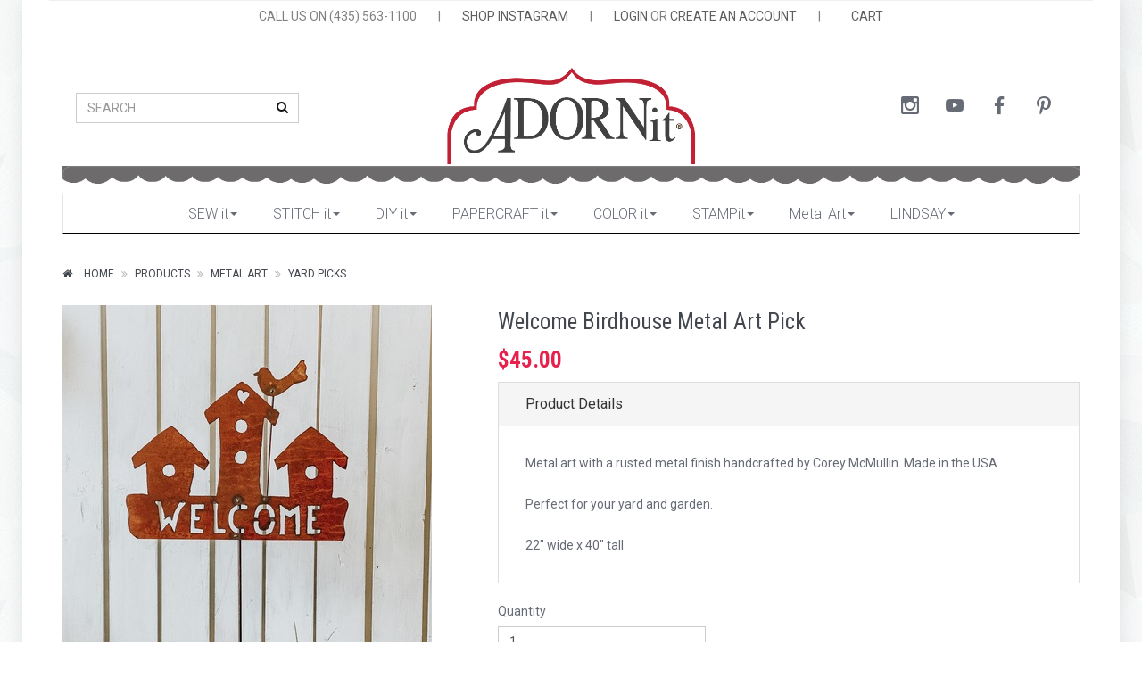

--- FILE ---
content_type: text/html; charset=utf-8
request_url: https://adornit.com/products/welcome-birdhouse-metal-art-pick?taxon_id=322
body_size: 9020
content:
<!DOCTYPE html>
<!--[if lt IE 7 ]> <html class="ie ie6"  lang="en"> <![endif]--><!--[if IE 7 ]>    <html class="ie ie7"  lang="en"> <![endif]--><!--[if IE 8 ]>    <html class="ie ie8"  lang="en"> <![endif]--><!--[if IE 9 ]>    <html class="ie ie9"  lang="en"> <![endif]--><!--[if gt IE 9]><!--><html lang="en">
<!--<![endif]-->
  <head data-hook="inside_head">
<meta http-equiv="Content-Type" content="text/html; charset=UTF-8">
    <meta charset="utf-8">
<title>Welcome Birdhouse Metal Art Pick - Adornit</title>
<meta content="text/html; charset=UTF-8" http-equiv="Content-Type" />
<meta content="width=device-width, initial-scale=1.0, maximum-scale=1" name="viewport">
<meta name="description" content="Metal art with a rusted metal finish handcrafted by Corey McMullin. Made in the USA. 

Perfect for your yard and garden. 

22&quot; wide x 40&quot; tall" />
<meta name="keywords" content="" />
<link href="https://adornit.com/products/welcome-birdhouse-metal-art-pick" rel="canonical" />
<link rel="shortcut icon" type="image/x-icon" href="/assets/favicon-41dac5898054dca16939bbc17c860128b2f2c62cf0b08df7b6ebffbef68b8b7a.ico" />
<link rel="stylesheet" media="screen" href="/assets/spree/frontend/all-cbcda3f56c1fb2c9dd113be45272c28b1bacd5ae2dfc4a8a8e0ce0b5934fafbd.css" />
<meta name="csrf-param" content="authenticity_token" />
<meta name="csrf-token" content="oijeJfhG8ptpjxkaeuQ4UyuteLoUStPVb5BmiXGlAzEy64/EsyfQfckqL6ERlIzeilnyshjhy9+dmrE9Q33zJw==" />
<script>
  SpreePaths = {"mounted_at":"/","admin":"admin/"}
</script>

<script src="/assets/spree/frontend/all-3dd3a44ac3ed0f84de5e69087c344a8232cf0c535eeefa0b072bc8282088618f.js"></script>
<!--[if lt IE 9]>
  <script src="//cdnjs.cloudflare.com/ajax/libs/html5shiv/3.6/html5shiv.min.js"></script>
<![endif]-->

<script>
  Spree.translations = {"coupon_code_applied":"The coupon code was successfully applied to your order."}
</script>


<!-- Facebook Pixel Code -->
<script>
  !function(f,b,e,v,n,t,s)
  {if(f.fbq)return;n=f.fbq=function(){n.callMethod?
  n.callMethod.apply(n,arguments):n.queue.push(arguments)};
  if(!f._fbq)f._fbq=n;n.push=n;n.loaded=!0;n.version='2.0';
  n.queue=[];t=b.createElement(e);t.async=!0;
  t.src=v;s=b.getElementsByTagName(e)[0];
  s.parentNode.insertBefore(t,s)}(window,document,'script',
  'https://connect.facebook.net/en_US/fbevents.js');
  fbq('init', '2078142009082285');
  fbq('track', 'PageView');
</script>

<noscript>
  <img height="1" width="1" src="https://www.facebook.com/tr?id=2078142009082285&ev=PageView&noscript=1"/>
</noscript>
<!-- End Facebook Pixel Code -->

  </head>
  <body class="one-col tile-1-bg" id="product-details" data-hook="body">

<div class="page-wrapper boxed-wrapper shadow">
  
      <script>
    (function(i,s,o,g,r,a,m){i['GoogleAnalyticsObject']=r;i[r]=i[r]||function(){
    (i[r].q=i[r].q||[]).push(arguments)},i[r].l=1*new Date();a=s.createElement(o),
    m=s.getElementsByTagName(o)[0];a.async=1;a.src=g;m.parentNode.insertBefore(a,m)
    })(window,document,'script','//www.google-analytics.com/analytics.js','ga');

      ga('create', 'UA-9285171-1', 'auto');

    ga('require', 'displayfeatures');
    
    ga('send', 'pageview');
  </script>

    
    <header class="header-block"><div class="main-header container"><div class="top-menu"><ul class="list-inline"><li class="top-menu-item with-padding">CALL US ON (435) 563-1100</li><li class="top-menu-item">|</li><li class="top-menu-item"><a class="" target="_blank" href="https://www.instagram.com/adornit">SHOP INSTAGRAM</a></li><li class="top-menu-item">|</li><li class="top-menu-item"><a class="" href="/login">LOGIN</a> OR <a class="" href="/signup">CREATE AN ACCOUNT</a></li><li class="top-menu-item">|</li><li class="top-menu-item"><a class="action-bag" href="/cart"><i class="icon-left ti ti-bag"></i> <span class='text'>CART</span></a></li></ul></div><div class="header-cols"><div class="left-col"><div class="vcenter"><div class="vcenter-this"><form class="header-search" action="/products" accept-charset="UTF-8" method="get"><input name="utf8" type="hidden" value="&#x2713;" /><div class="form-group"><input class="form-control" name="keywords" placeholder="SEARCH" type="text" /><button class="btn btn-empty"><i class="fa fa-search"></i></button></div></form></div></div></div><div class="brand-col"><a href="/"><img src="/assets/logo-18ce259e1586c34d1bf5a556efeaba73411e4d7a2dfd3870c57f994a506e985c.png" alt="Logo" /></a></div><div class="right-col"><div class="vcenter"><div class="vcenter-this"><nav class="nav-side navbar hnav hnav-sm hnav-borderless"><ul class="nav navbar-nav navbar-right navbar-center-xs socicons"><li><a class="socicon-instagram" target="_blank" href="https://www.instagram.com/adornit"></a></li><li><a class="socicon-youtube" target="_blank" href="https://www.youtube.com/user/adornitgirls"></a></li><li><a class="socicon-facebook" target="_blank" href="http://www.facebook.com/adornit"></a></li><li><a class="socicon-pinterest" target="_blank" href="https://www.pinterest.com/adornit/"></a></li></ul></nav></div></div></div><img src="/assets/scallop-0b73095f553f731ea3cb0c7ede19043ba694df3c664e1efe9ecae2516c1f8f9a.png" alt="Scallop" /></div></div></header><div class="container"><div class="row"><div class="col-sm-12"><div class="menu-wrapper greedy-nav"><button class="more-link">more<span class="caret"></span></button><ul class="menu"><li><a href="/t/sewing">SEW it<span class="caret"></span></a><ul><li><a href="/t/sewing/fabric-collections">Fabric Collections<span class="caret"></span></a><ul><li><a href="/t/sewing/fabric-collections/sweet-homestead">Sweet Homestead</a></li>
<li><a href="/t/sewing/fabric-collections/christmas">Christmas</a></li>
<li><a href="/t/sewing/fabric-collections/halloween">Halloween</a></li>
<li><a href="/t/sewing/fabric-collections/happy-camper">Happy Camper</a></li>
<li><a href="/t/sewing/fabric-collections/tiny-check">Tiny Check</a></li>
<li><a href="/t/sewing/fabric-collections/new-node">Farmhouse Fields</a></li>
<li><a href="/t/sewing/fabric-collections/sunshine-girls">Sunshine Girls</a></li>
<li><a href="/t/sewing/fabric-collections/flamingo-fever">Flamingo Fever</a></li>
<li><a href="/t/sewing/fabric-collections/gigi-blooms">Gigi Blooms</a></li>
<li><a href="/t/sewing/fabric-collections/you-and-me-charcoal">You and Me</a></li>
<li><a href="/t/sewing/fabric-collections/burnishes">Burnishes</a></li>
<li><a href="/t/sewing/fabric-collections/nested-owls-mint">Nested Owls Mint</a></li>
<li><a href="/t/sewing/fabric-collections/timberland-critters">Timberland Critters</a></li>
<li><a href="/t/sewing/fabric-collections/rhapsody-bop">Rhapsody Bop</a></li>
<li><a href="/t/sewing/fabric-collections/rev-em-up">Rev Em Up</a></li>
<li><a href="/t/sewing/fabric-collections/outlet">Outlet</a></li></ul></li>
<li><a href="/t/sewing/pillowcase-kit">Pillowcase Kits</a><ul></ul></li>
<li><a href="/t/sewing/fabric-kits">Fabric Kits<span class="caret"></span></a><ul><li><a href="/t/sewing/fabric-kits/new-node">Fall/ Halloween</a></li>
<li><a href="/t/sewing/fabric-kits/summer">Summer</a></li>
<li><a href="/t/sewing/fabric-kits/spring-slash-easter">Spring/ Easter</a></li>
<li><a href="/t/sewing/fabric-kits/valentines">Valentines</a></li>
<li><a href="/t/sewing/fabric-kits/winter-slash-christmas">Winter/ Christmas</a></li>
<li><a href="/t/sewing/fabric-kits/general">General</a></li>
<li><a href="/t/sewing/fabric-kits/4th-of-july">4th of July</a></li></ul></li>
<li><a href="/t/sewing/artplay">ArtPlay Stitchery</a><ul></ul></li>
<li><a href="/t/sewing/machine-embroidery">Machine Embroidery</a><ul></ul></li>
<li><a href="/t/sewing/pre-cut-fabric">Pre- Cut Fabric</a><ul></ul></li>
<li><a href="/t/sewing/patterns">Patterns<span class="caret"></span></a><ul><li><a href="/t/sewing/patterns/downloads">Pattern Downloads</a></li>
<li><a href="/t/sewing/patterns/pattern-books">Sewing Pattern Books</a></li>
<li><a href="/t/sewing/patterns/sewing-patterns">Sewing Patterns</a></li></ul></li>
<li><a href="/t/sewing/pre-cut-appliques">Pre-Cut Appliques</a><ul></ul></li>
<li><a href="/t/sewing/all-fabric">All Fabric</a><ul></ul></li>
<li><a href="/t/sewing/acrylic-templates">Acrylic Templates</a><ul></ul></li>
<li><a href="/t/sewing/felt">Felt</a><ul></ul></li>
<li><a href="/t/sewing/door-banner">Door Banner</a><ul></ul></li></ul></li>
<li><a href="/t/stitch-it">STITCH it<span class="caret"></span></a><ul><li><a href="/t/stitch-it/stitch-clubs">Stitch Clubs</a><ul></ul></li>
<li><a href="/t/stitch-it/stitch-kits">Stitch Kits<span class="caret"></span></a><ul><li><a href="/t/stitch-it/stitch-kits/general">General</a></li>
<li><a href="/t/stitch-it/stitch-kits/fall-slash-halloween">Fall/ Halloween</a></li>
<li><a href="/t/stitch-it/stitch-kits/winter-slash-christmas">Winter/ Christmas</a></li>
<li><a href="/t/stitch-it/stitch-kits/snowman">Snowman</a></li>
<li><a href="/t/stitch-it/stitch-kits/valentines">Valentines</a></li>
<li><a href="/t/stitch-it/stitch-kits/summer">Summer</a></li>
<li><a href="/t/stitch-it/stitch-kits/spring-slash-easter">Spring/ Easter</a></li>
<li><a href="/t/stitch-it/stitch-kits/felt-ornaments">Felt Ornaments</a></li>
<li><a href="/t/stitch-it/stitch-kits/kid-kits">Kid Kits</a></li>
<li><a href="/t/stitch-it/stitch-kits/4th-of-july">4th of July</a></li>
<li><a href="/t/stitch-it/stitch-kits/strawberry-projects">Strawberry Projects</a></li>
<li><a href="/t/stitch-it/stitch-kits/fruit-fest">Fruit Fest</a></li></ul></li>
<li><a href="/t/stitch-it/stitch-supplies">Stitch Supplies</a><ul></ul></li>
<li><a href="/t/stitch-it/stitch-fabrics">Stitch Fabrics</a><ul></ul></li>
<li><a href="/t/stitch-it/tea-towels">Tea Towels<span class="caret"></span></a><ul><li><a href="/t/stitch-it/tea-towels/bogo-tea-towels">BOGO Tea Towels</a></li>
<li><a href="/t/stitch-it/tea-towels/holiday-tea-towels">Holiday Tea Towels</a></li>
<li><a href="/t/stitch-it/tea-towels/fall-tea-towels">Fall Tea Towels</a></li>
<li><a href="/t/stitch-it/tea-towels/cozy-mug-tea-towels">Cozy Mug Tea Towels</a></li>
<li><a href="/t/stitch-it/tea-towels/summer-tea-towels">Summer Tea Towels</a></li></ul></li>
<li><a href="/t/stitch-it/stitch-pillow-kit">Stitch Pillow Kits</a><ul></ul></li></ul></li>
<li><a href="/t/diy">DIY it<span class="caret"></span></a><ul><li><a href="/t/diy/valentine-diy">Valentine DIY</a><ul></ul></li>
<li><a href="/t/diy/chalkboards">Chalkboards</a><ul></ul></li>
<li><a href="/t/diy/fall-slash-halloween-diy">Fall/ Halloween DIY</a><ul></ul></li>
<li><a href="/t/diy/winter-slash-christmas-diy">Winter/ Christmas DIY</a><ul></ul></li>
<li><a href="/t/diy/spring-slash">Spring/Easter DIY</a><ul></ul></li>
<li><a href="/t/diy/back-to-school">Back to School</a><ul></ul></li>
<li><a href="/t/diy/new-node">General DIY</a><ul></ul></li></ul></li>
<li><a href="/t/papercraft">PAPERCRAFT it<span class="caret"></span></a><ul><li><a href="/t/papercraft/paper-collections">Paper<span class="caret"></span></a><ul><li><a href="/t/papercraft/paper-collections/12x12-paper">12x12 Paper</a></li>
<li><a href="/t/papercraft/paper-collections/paper">Paper Packs</a></li>
<li><a href="/t/papercraft/paper-collections/mini-album">Mini Album</a></li></ul></li>
<li><a href="/t/papercraft/paper-collections">Paper Collections<span class="caret"></span></a><ul><li><a href="/t/papercraft/paper-collections/flamingo">Flamingo</a></li>
<li><a href="/t/papercraft/paper-collections/family-path">Family Path</a></li>
<li><a href="/t/papercraft/paper-collections/snow-pals">Snow Pals</a></li>
<li><a href="/t/papercraft/paper-collections/storybook">Storybook</a></li>
<li><a href="/t/papercraft/paper-collections/hound-dog">Hound Dog</a></li>
<li><a href="/t/papercraft/paper-collections/rhapsody-bop">Rhapsody Bop</a></li>
<li><a href="/t/papercraft/paper-collections/you-and-me">You and Me</a></li>
<li><a href="/t/papercraft/paper-collections/wisteria">Wisteria</a></li>
<li><a href="/t/papercraft/paper-collections/happy-trails">Happy Trails</a></li>
<li><a href="/t/papercraft/paper-collections/summertime-memories">Summertime Memories</a></li>
<li><a href="/t/papercraft/paper-collections/timberland-critters">Timberland Critters</a></li>
<li><a href="/t/papercraft/paper-collections/crazy-for-daisies-juicy-fruit">Crazy for Daisies Juicy Fruit</a></li>
<li><a href="/t/papercraft/paper-collections/crazy-for-daisies-sunshine">Crazy for Daisies Sunshine</a></li>
<li><a href="/t/papercraft/paper-collections/viva-la-glam">Viva La Glam</a></li>
<li><a href="/t/papercraft/paper-collections/chamberry">Chamberry</a></li>
<li><a href="/t/papercraft/paper-collections/home-tweet-home">Home Tweet Home</a></li>
<li><a href="/t/papercraft/paper-collections/bumble">Bumble</a></li>
<li><a href="/t/papercraft/paper-collections/rainy-days">Rainy Days &amp; Sunshine</a></li>
<li><a href="/t/papercraft/paper-collections/time-flies">Time Flies</a></li>
<li><a href="/t/papercraft/paper-collections/forever-families">Forever Families</a></li>
<li><a href="/t/papercraft/paper-collections/blender-basics">Blender Basics</a></li>
<li><a href="/t/papercraft/paper-collections/wild">Wildflower</a></li>
<li><a href="/t/papercraft/paper-collections/bobby-and-betty">Bobby &amp; Betty</a></li>
<li><a href="/t/papercraft/paper-collections/capri-yellow">Capri Yellow</a></li>
<li><a href="/t/papercraft/paper-collections/capri-taupe">Capri Taupe</a></li>
<li><a href="/t/papercraft/paper-collections/seasons">Seasons</a></li>
<li><a href="/t/papercraft/paper-collections/sunflower-splendor">Sunflower Splendor</a></li>
<li><a href="/t/papercraft/paper-collections/construction">Construction</a></li>
<li><a href="/t/papercraft/paper-collections/valentine">Valentine</a></li></ul></li>
<li><a href="/t/papercraft/notions">Notions<span class="caret"></span></a><ul><li><a href="/t/papercraft/notions/wood">Wood Shapes</a></li>
<li><a href="/t/papercraft/notions/ribbon">Ribbon</a></li>
<li><a href="/t/papercraft/notions/jumbo-paperclips">Jumbo Paperclips</a></li>
<li><a href="/t/papercraft/notions/laser-die-cuts">Laser Die Cuts</a></li>
<li><a href="/t/papercraft/notions/washi-tape">Washi Tape</a></li></ul></li>
<li><a href="/t/papercraft/stickers">Stickers<span class="caret"></span></a><ul><li><a href="/t/papercraft/stickers/clear-stickers">Clear Stickers</a></li>
<li><a href="/t/papercraft/stickers/cardst">Cardstock Stickers</a></li></ul></li>
<li><a href="/t/papercraft/stamping">Stamping</a><ul></ul></li>
<li><a href="/t/papercraft/outlet-paper">Outlet - Paper</a><ul></ul></li>
<li><a href="/t/papercraft/downloads">Downloads</a><ul></ul></li>
<li><a href="/t/papercraft/holiday-gift-show">Holiday Gift Show</a><ul></ul></li></ul></li>
<li><a href="/t/coloring">COLOR it<span class="caret"></span></a><ul><li><a href="/t/coloring/paintables">Paintables</a><ul></ul></li>
<li><a href="/t/coloring/calendars">Calendars</a><ul></ul></li>
<li><a href="/t/coloring/artplay">Coloring Planners</a><ul></ul></li>
<li><a href="/t/coloring/coloring-books">Coloring Books</a><ul></ul></li>
<li><a href="/t/coloring/coloring-supplies">Coloring Supplies</a><ul></ul></li></ul></li>
<li><a href="/t/stampit">STAMPit<span class="caret"></span></a><ul><li><a href="/t/stampit/gift-it">GIFT it</a><ul></ul></li>
<li><a href="/t/stampit/carolee-stamps">Carolee Stamps</a><ul></ul></li>
<li><a href="/t/stampit/dianna-stamps">Dianna Stamps<span class="caret"></span></a><ul><li><a href="/t/stampit/dianna-stamps/gingerbread-stamps">Gingerbread Stamps</a></li>
<li><a href="/t/stampit/dianna-stamps/christmas-stamps">Christmas Stamps</a></li>
<li><a href="/t/stampit/dianna-stamps/cozy-mug-stamps">Cozy Mug Stamps</a></li>
<li><a href="/t/stampit/dianna-stamps/snowman-stamps">Snowman Stamps</a></li>
<li><a href="/t/stampit/dianna-stamps/barn-stamps">Barn Stamps</a></li>
<li><a href="/t/stampit/dianna-stamps/fall-stamps">Fall Stamps</a></li>
<li><a href="/t/stampit/dianna-stamps/halloween-stamps">Halloween Stamps</a></li>
<li><a href="/t/stampit/dianna-stamps/patriotic">Patriotic</a></li>
<li><a href="/t/stampit/dianna-stamps/frog-slash-garden">Frog/Garden</a></li>
<li><a href="/t/stampit/dianna-stamps/spring-slash-easter-stamps">Spring/Easter Stamps</a></li>
<li><a href="/t/stampit/dianna-stamps/cat-stamps">Cat Stamps</a></li>
<li><a href="/t/stampit/dianna-stamps/strawberry-stamps">Strawberry Stamps</a></li>
<li><a href="/t/stampit/dianna-stamps/fiesta-stamps">Fiesta Stamps</a></li>
<li><a href="/t/stampit/dianna-stamps/lemon-stamps">Lemon Stamps</a></li>
<li><a href="/t/stampit/dianna-stamps/recipe-stamps">Recipe Stamps</a></li>
<li><a href="/t/stampit/dianna-stamps/blackberry-stamps">Blackberry Stamps</a></li>
<li><a href="/t/stampit/dianna-stamps/pig-stamps">Pig Stamps</a></li>
<li><a href="/t/stampit/dianna-stamps/puppy-stamps">Puppy Stamps</a></li>
<li><a href="/t/stampit/dianna-stamps/cherry-stamps">Cherry Stamps</a></li>
<li><a href="/t/stampit/dianna-paper-packs">Dianna Paper Packs</a></li>
<li><a href="/t/stampit/dianna-stamps/breast-cancer-stamps">Breast Cancer Stamps</a></li>
<li><a href="/t/stampit/dianna-stamps/jamboree-stamps">JAMboree Stamps</a></li>
<li><a href="/t/stampit/dianna-stamps/cookies-and-kitchen-stamps">Cookies &amp; Kitchen Stamps</a></li>
<li><a href="/t/stampit/dianna-stamps/apple-stamps">Apple Stamps</a></li>
<li><a href="/t/stampit/dianna-stamps/bee-stamps">Bee Stamps</a></li>
<li><a href="/t/stampit/dianna-stamps/valentine-stamps">Valentine Stamps</a></li>
<li><a href="/t/stampit/dianna-stamps/st-patricks-day"> St Patricks Day Stamps</a></li>
<li><a href="/t/stampit/dianna-stamps/homemade-bread-stamps">Homemade Bread Stamps</a></li>
<li><a href="/t/stampit/dianna-stamps/cowboy-stamps">Cowboy Stamps</a></li>
<li><a href="/t/stampit/dianna-stamps/summer-stamps">Summer Stamps</a></li></ul></li>
<li><a href="/t/stampit/stamp-supplies">Stamp Supplies</a><ul></ul></li>
<li><a href="/t/stampit/stamp-clubs">Stamp Clubs</a><ul></ul></li></ul></li>
<li><a href="/t/metal-art">Metal Art<span class="caret"></span></a><ul><li><a href="/t/metal-art/metal-buckets">Metal Buckets</a><ul></ul></li>
<li><a href="/t/metal-art/yard-picks">Yard Picks</a><ul></ul></li>
<li><a href="/t/metal-art/bobble-stands">Bobble Stands</a><ul></ul></li>
<li><a href="/t/metal-art/ornaments">Ornaments</a><ul></ul></li>
<li><a href="/t/metal-art/fall-yard-metal-art">Fall Yard Metal Art</a><ul></ul></li></ul></li>
<li><a href="/t/lindsay">LINDSAY<span class="caret"></span></a><ul><li><a href="/t/lindsay/christmas-kits">Christmas Kits</a><ul></ul></li>
<li><a href="/t/lindsay/lettering-and-doodling">Lettering & Doodling<span class="caret"></span></a><ul><li><a href="/t/lindsay/lettering-and-doodling/books">Books</a></li>
<li><a href="/t/lindsay/lettering-and-doodling/papers">Papers</a></li>
<li><a href="/t/lindsay/lettering-and-doodling/notepads">Notepads</a></li>
<li><a href="/t/lindsay/lettering-and-doodling/cards">Cards</a></li>
<li><a href="/t/lindsay/lettering-and-doodling/kits">Kits</a></li></ul></li>
<li><a href="/t/lindsay/fabric">Fabric</a><ul></ul></li>
<li><a href="/t/lindsay/coloring">Coloring</a><ul></ul></li>
<li><a href="/t/lindsay/stamps">Stamps</a><ul></ul></li>
<li><a href="/t/lindsay/pillowcase-kits">Pillowcase Kits</a><ul></ul></li>
<li><a href="/t/lindsay/washi-tape">Washi Tape</a><ul></ul></li>
<li><a href="/t/lindsay/supplies">Supplies</a><ul></ul></li></ul></li></ul><ul class="hidden-links hidden"></ul><div class="clearfix"></div></div></div></div></div>

    <div class="container">
      <div class="row" data-hook>
        <section id="breadcrumbs" class="page-info-block page-info-alt boxed-section"><ol class="breadcrumb"><li itemscope="itemscope" itemtype="http://data-vocabulary.org/Breadcrumb"><a itemprop="url" class="action-home" href="/"><i class="icon-left fa fa-home"></i> <span class='text'>Home</span></a></li><li itemscope="itemscope" itemtype="http://data-vocabulary.org/Breadcrumb"><a href="/products/welcome-birdhouse-metal-art-pick?itemprop=title">Products</a></li><li itemscope="itemscope" itemtype="http://data-vocabulary.org/Breadcrumb"><a itemprop="url" href="/t/metal-art">Metal Art</a></li><li class="active" itemscope="itemscope" itemtype="http://data-vocabulary.org/Breadcrumb"><a itemprop="title" href="/t/metal-art/yard-picks">Yard Picks</a></li></ol></section>

        

        <div id="content" class='col-sm-12' data-hook>
          
          <div class="row product-details"><div class="col-md-5"><div id="product-images"><div class="main-slider easyzoom easyzoom--overlay" id="main-image"><img itemprop="image" data-toggle="magnify" alt="Welcome Birdhouse Metal Art Pick" src="https://s3-us-west-2.amazonaws.com/adornit-images/app/public/spree/products/14018/large/Welcome_Birdhouse_11124.JPG?1681414585" /></div><ul id="thumbnails"></ul></div><div class="panel"><div class="panel-heading"><h4 class="panel-title">You may also like</h4></div><div class="panel-body"><div class="related-slider"><li class="product"><a href="/products/bear-metal-art-pick"><img src="https://s3-us-west-2.amazonaws.com/adornit-images/app/public/spree/products/14008/small/Bear_11131.JPG?1681412763" alt="Bear 11131" /><div class="details"><div class="title">Bear - Metal Art Pick</div>11131</div></a></li><li class="product"><a href="/products/buffalo-metal-art-pick"><img src="https://s3-us-west-2.amazonaws.com/adornit-images/app/public/spree/products/14009/small/Buffalo_11133.JPG?1681412912" alt="Buffalo 11133" /><div class="details"><div class="title">Buffalo - Metal Art Pick</div>11133</div></a></li><li class="product"><a href="/products/wolf-metal-art-pick"><img src="https://s3-us-west-2.amazonaws.com/adornit-images/app/public/spree/products/14003/small/Wolf_11128.JPG?1681412178" alt="Wolf 11128" /><div class="details"><div class="title">Wolf - Metal Art Pick</div>11128</div></a></li><li class="product"><a href="/products/deer-metal-art-pick"><img src="https://s3-us-west-2.amazonaws.com/adornit-images/app/public/spree/products/14004/small/Deer_11129.JPG?1681412319" alt="Deer 11129" /><div class="details"><div class="title">Deer - Metal Art Pick</div>11129</div></a></li><li class="product"><a href="/products/elk-metal-art-pick"><img src="https://s3-us-west-2.amazonaws.com/adornit-images/app/public/spree/products/14007/small/Elk_11130.JPG?1681412618" alt="Elk 11130" /><div class="details"><div class="title">Elk - Metal Art Pick</div>11130</div></a></li><li class="product"><a href="/products/moose-metal-art"><img src="https://s3-us-west-2.amazonaws.com/adornit-images/app/public/spree/products/14005/small/Moose_11132.JPG?1681412472" alt="Moose 11132" /><div class="details"><div class="title">Moose - Metal Art Pick</div>11132</div></a></li><li class="product"><a href="/products/pheasant-metal-art-pick"><img src="https://s3-us-west-2.amazonaws.com/adornit-images/app/public/spree/products/14006/small/Pheasant_11134.JPG?1681412503" alt="Pheasant 11134" /><div class="details"><div class="title">Pheasant - Metal Art Pick</div>11134</div></a></li><li class="product"><a href="/products/dog-duck-metal-art-pick"><img src="https://s3-us-west-2.amazonaws.com/adornit-images/app/public/spree/products/14010/small/Dog___Duck_11135.JPG?1681412991" alt="Dog   duck 11135" /><div class="details"><div class="title">Dog &amp; Duck - Metal Art Pick</div>11135</div></a></li><li class="product"><a href="/products/watercan-metal-art-picks"><img src="https://s3-us-west-2.amazonaws.com/adornit-images/app/public/spree/products/14019/small/Watercans_11102-11104.JPG?1681414754" alt="Watercans 11102 11104" /><div class="details"><div class="title">Watercan Metal Art Picks</div></div></a></li><li class="product"><a href="/products/butterfly-metal-art-picks"><img src="https://s3-us-west-2.amazonaws.com/adornit-images/app/public/spree/products/14023/small/Butterfly_Picks_11120-21.JPG?1681415662" alt="Butterfly picks 11120 21" /><div class="details"><div class="title">Butterfly Metal Art Picks</div></div></a></li></div></div></div></div><div class="col-md-7"><h3 class="product-title">Welcome Birdhouse Metal Art Pick</h3><div class="price-box"><h4 class="product-price lead price selling">$45.00</h4></div><div class="panel-group" id="accordion"><div class="panel panel-default"><div class="panel-heading"><h4 class="panel-title"><a class="collapsed" data-parent="#accordion" data-toggle="collapse" href="#collapse-one">Product Details</a></h4></div><div class="panel-collapse collapse in" id="collapse-one"><div class="panel-body"><p>Metal art with a rusted metal finish handcrafted by Corey McMullin. Made in the USA. </p><p>Perfect for your yard and garden. </p>22" wide x 40" tall</div></div></div></div><div class="row"><div class="col-md-12"><form action="/orders/populate" accept-charset="UTF-8" method="post"><input name="utf8" type="hidden" value="&#x2713;" /><input type="hidden" name="authenticity_token" value="0s9gU/cLJjnN+d3PH8KOppRf/r8jsLvr0cEHRwt4w1wrRqjCjEoWAMIIo72dOflqqzfgeh03fKLbOblIOzrcew==" />
  <div class="row" id="inside-product-cart-form" data-hook="inside_product_cart_form" itemprop="offers" itemscope itemtype="http://schema.org/Offer">
      <input type="hidden" name="variant_id" id="variant_id" value="20618" />

      <div data-hook="product_price" class="col-md-5">
        <div class="add-to-cart">
          <div class="input-group">
            <label>Quantity</label>
            <input type="number" name="quantity" id="quantity" value="1" class="title form-control" min="1" />
          </div>

          <br>

          <div class="input-group">
            <span class="input-group-btn">
              <button name="button" type="submit" class="btn btn-default btn-bigger" id="add-to-cart-button">
                <i class="icon-left ti ti-shopping-cart"></i>
                Add To Cart
</button>            </span>
          </div>
        </div>
      </div>
  </div>
</form></div></div></div></div><hr class="y-200pc" />
        </div>

        
      </div>
    </div>
  

  <footer class="footer-block">
<div class="container clearfix cont-top">
<div class="row">
<div class="col-md-3 brand-col brand-center">
<div class="vcenter">
<div class="vcenter-this">
<img class="center-block"  src="/assets/logo-18ce259e1586c34d1bf5a556efeaba73411e4d7a2dfd3870c57f994a506e985c.png" >
</div>
</div>
</div>
<div class="col-md-9">
<div class="row">
<div class="col-xs-4">
<h5>
<a href="/portfolio/about-us">About Us</a>
</h5>
<p>Everyday designs that make you happy since 1986.
</p>
</div>
<div class="col-xs-3">
<ul class="vlinks">
<li>
<a><a href="/cart">View Cart</a>
</a>
</li>
<li>
<a><a href="/cart">FAQ</a>
</a>
</li>
<li>
<a><a href="/cart">Contact Us</a>
</a>
</li>
</ul>
</div>
<div class="col-xs-5 mailer-form">

<form class="new_chimpy_subscriber" id="new_chimpy_subscriber" action="/subscribers" accept-charset="UTF-8" method="post"><input name="utf8" type="hidden" value="&#x2713;" /><input type="hidden" name="authenticity_token" value="xst91YhG3UuAoXiSJGTYSGrtsF07GJDPeO22oFkpFvJWCCw0wyf/rSAETilPFGzFyxk6VTeziMWK52EUa/Hm5A==" />
  <h2>Subscribe to our newsletter</h2>
  <div class="form-group">
    <input placeholder="Enter your email address" class="form-control" type="email" name="chimpy_subscriber[email]" id="chimpy_subscriber_email" />
    <input name="chimpy_subscriber[subscribed]" type="hidden" value="0" /><input class="hidden" type="checkbox" value="true" checked="checked" name="chimpy_subscriber[subscribed]" id="chimpy_subscriber_subscribed" />
    <input type="submit" name="commit" value="Subscribe" class="btn btn-primary" data-disable-with="Subscribe" />
  </div>
</form>

</div>
</div>
</div>
</div>
<div class="row">
<div class="col-xs-12">
<h4>We'd love to hear from you!</h4>
<p>
Customer Service Hours:
<br>
Mon - Thursday 10:00 am - 4:00 pm MST
<br>
(Subject to change. We travel A LOT to meet awesome customers like you at tradeshows all over the country)
<br>
<br>
Chat by phone: 435-563-1100
<br>
<br>
Email Us: <a href="mailto:info@adornit.com">info@adornit.com</a>
<br>
Mon - Thursday 10:00 am - 4:00 pm MST. We always try to email right away but sometimes it may take 24-48 hours to reply to all of our fabulous customers.

</p>
</div>
</div>
</div>
<div class="footer-bottom invert-colors bcolor-bg">
<div class="container">
<span class="copy-text">Copyright © 2016</span>
<ul class="pull-right hlinks">
<li>
<a href="/login">Login</a>
</li>
<li>
<a href="/signup">Sign Up</a>
</li>
</ul>
</div>
</div></footer>
</div>
<script type="text/javascript">
  adroll_adv_id = "7HPWNV2NFBCO3EO5D7B25W";
  adroll_pix_id = "GNFSLYJDENEYPLUMFSAWYA";
  /* OPTIONAL: provide email to improve user identification */
  (function () {
    var _onload = function(){
      if (document.readyState && !/loaded|complete/.test(document.readyState)){setTimeout(_onload, 10);return}
      if (!window.__adroll_loaded){__adroll_loaded=true;setTimeout(_onload, 50);return}
      var scr = document.createElement("script");
      var host = (("https:" == document.location.protocol) ? "https://s.adroll.com" : "http://a.adroll.com");
      scr.setAttribute('async', 'true');
      scr.type = "text/javascript";
      scr.src = host + "/j/roundtrip.js";
      ((document.getElementsByTagName('head') || [null])[0] ||
       document.getElementsByTagName('script')[0].parentNode).appendChild(scr);
    };
    if (window.addEventListener) {window.addEventListener('load', _onload, false);}
    else {window.attachEvent('onload', _onload)}
  }());
</script>

  <script>
    (function(i,s,o,g,r,a,m){i['GoogleAnalyticsObject']=r;i[r]=i[r]||function(){
    (i[r].q=i[r].q||[]).push(arguments)},i[r].l=1*new Date();a=s.createElement(o),
    m=s.getElementsByTagName(o)[0];a.async=1;a.src=g;m.parentNode.insertBefore(a,m)
    })(window,document,'script','//www.google-analytics.com/analytics.js','ga');

      ga('create', 'UA-9285171-1', 'auto');

    ga('require', 'displayfeatures');
    
    ga('send', 'pageview');

    gtag('config', 'AW-784956284');
  </script>

<script type="text/javascript">usi_installed  =  0;  USI_installCode  =  function()  {  if  (usi_installed  ==  0)  {  usi_installed  =  1;  var  USI_headID  =  document.getElementsByTagName("head")[0]; var  USI_installID  =  document.createElement('script'); USI_installID.type  =  'text/javascript';  USI_installID.src  =  '//www.upsellit.com/active/adornit.jsp'; USI_headID.appendChild(USI_installID);  }  };  if (typeof(document.readyState)  !=  "undefined"  &&  document.readyState ===  "complete")  {  USI_installCode();  }  else  if (window.addEventListener){ window.addEventListener('load', USI_installCode,  true);  }  else  if  (window.attachEvent) {  window.attachEvent('onload', USI_installCode);  }  else  {  USI_installCode();  }  setTimeout("USI_installCode()",  10000);</script>

</body>
</html>
